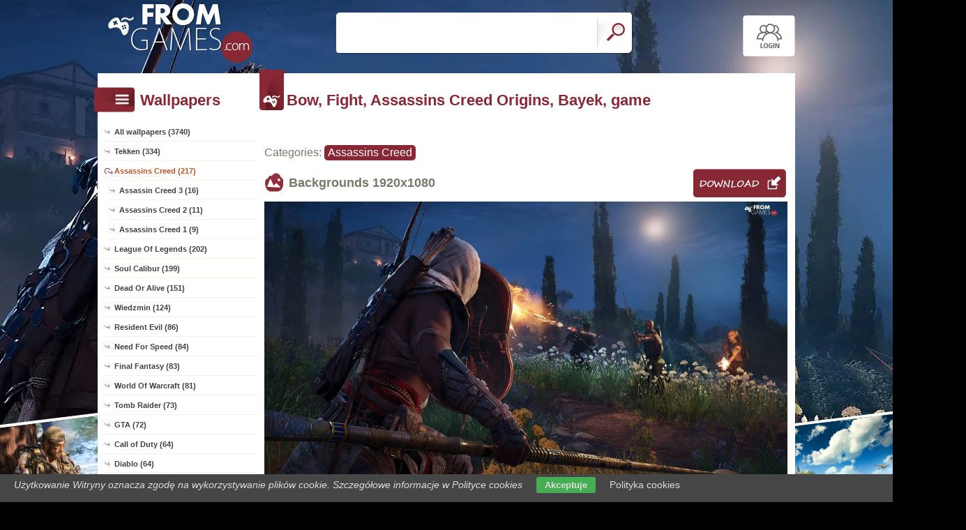

--- FILE ---
content_type: text/html; charset=UTF-8
request_url: https://www.from-games.com/game,creed-assassins-fight-game-origins-bayek-bow
body_size: 10480
content:
<!DOCTYPE html PUBLIC "-//W3C//DTD XHTML 1.0 Transitional//EN" "https://www.w3.org/TR/xhtml1/DTD/xhtml1-transitional.dtd"><html xmlns='https://www.w3.org/1999/xhtml'>
<head>
<meta http-equiv='Content-Type' content='text/html; charset=utf-8'>
<META HTTP-EQUIV='Content-Language' CONTENT='en'>
<TITLE>Bow, Fight, Assassins Creed Origins, Bayek, game - From games wallpapers: 1920x1080</TITLE>
<META name='title' content='Bow, Fight, Assassins Creed Origins, Bayek, game - From games wallpapers: 1920x1080'>
<META name='keywords' content='From games, [title], Pictures, Photos, Wallpapers'>
<META name='description' content='[title] - On the site you will find the best from games, Pictures, Photos, Wallpapers'>
<META name='robots' content='index,follow,all'/>
<meta name='revisit-after' content='10' />
<meta name='viewport' content='width=device-width, initial-scale=1.0'>
<link rel='shortcut icon' href='favicon.ico'>
<meta property="og:title" content="Bow, Fight, Assassins Creed Origins, Bayek, game" />
<meta property="og:description" content="Bow, Fight, Assassins Creed Origins, Bayek, game" />
<meta property="og:image" content="https://www.from-games.com/game/creed-assassins-fight-game-origins-bayek-bow.jpg" />
<meta name="twitter:image" content="https://www.from-games.com/game/creed-assassins-fight-game-origins-bayek-bow.jpg">
<link rel="alternate" type="application/rss+xml" title="RSS : Najnowsze Tapety" href="https://www.from-games.com/rss.php?co=latest-from-games" />
<link rel="alternate" type="application/rss+xml" title="RSS : Wszystkie Najlepsze" href="https://www.from-games.com/rss.php?co=the-best-from-games">
<link rel="alternate" type="application/rss+xml" title="RSS: Assassins Creed" href="https://www.from-games.com/rss.php?co=assassins_creed">


<script src='https://ajax.googleapis.com/ajax/libs/jquery/3.6.0/jquery.min.js'></script>
<script src='https://code.jquery.com/ui/1.13.1/jquery-ui.min.js'></script>
<script src='https://cdnjs.cloudflare.com/ajax/libs/jqueryui-touch-punch/0.2.3/jquery.ui.touch-punch.min.js'></script>
<link rel='stylesheet' href='https://cdnjs.cloudflare.com/ajax/libs/jqueryui/1.12.1/jquery-ui.min.css'>


<link rel='stylesheet' type='text/css' media='all' href='style.css?11'>
<script type='text/javascript' src='js.js?11'></script>


<style>#body_obrazek{background-image:url('https://www.from-games.com/game/creed-assassins-fight-game-origins-bayek-bow.jpg')!important;}</style>
<style>    #puzzle-container {
        width: 90%;
        margin: 20px auto;
        border: 1px solid #dcd9d9;
        background: #fff;
        overflow: hidden;
        position: relative; 
    }
    .puzzle-piece {
        position: absolute;
        cursor: pointer;
        z-index: 100; 
    }

</style>
<script language='javascript' type='text/javascript'>
var startTime;
function pokaz_puzzle(rows, cols) {
    startTime = new Date(); // Ustawienie startTime na bieżącą datę i czas
    var imagePath = 'game/creed-assassins-fight-game-origins-bayek-bow.jpg';
    var img = new Image();

    img.onload = function() {
        var imageWidth = this.width;
        var imageHeight = this.height;
        var containerWidth = $('#puzzle-container').width() * 0.98; // 2% mniejszy niż kontener
        var containerHeight = containerWidth * (imageHeight / imageWidth);
        $('#puzzle-container').height(containerHeight);
        $('#puzzle-container').empty(); // Clear the container before appending new pieces

        var pieceWidth = containerWidth / cols;
        var pieceHeight = containerHeight / rows;

        for (let y = 0; y < rows; y++) {
            for (let x = 0; x < cols; x++) {
                var bgPosX = -x * pieceWidth;
                var bgPosY = -y * pieceHeight;
                
                $('<div></div>', {
                    'class': 'puzzle-piece',
                    'data-correct-x': x,
                    'data-correct-y': y,
                    css: {
                        width: pieceWidth + 'px',
                        height: pieceHeight + 'px',
                        background: `url(${imagePath}) ${bgPosX}px ${bgPosY}px / ${containerWidth}px ${containerHeight}px no-repeat`,
                        left: Math.floor(Math.random() * ($('#puzzle-container').width() - pieceWidth)),
                        top: Math.floor(Math.random() * ($('#puzzle-container').height() - pieceHeight))
                    }
                }).appendTo('#puzzle-container').draggable({
                    snap: '#puzzle-container',
                    snapMode: 'inner',
                    snapTolerance: 20,
                    containment: 'parent',
                    start: function(event, ui) {
                        $(this).css('z-index', 1000);
                    },
                    stop: function(event, ui) {
                        checkPlacement($(this), pieceWidth, pieceHeight);
                    }
                });
            }
        }
    };

    img.src = imagePath;
}

function checkPlacement(piece, pieceWidth, pieceHeight) {
    var correctX = piece.data('correct-x') * pieceWidth;
    var correctY = piece.data('correct-y') * pieceHeight;

    if (Math.abs(piece.position().left - correctX) <= 20 && Math.abs(piece.position().top - correctY) <= 20) {
        piece.animate({
            left: correctX,
            top: correctY
        }, 200, function() {
            piece.draggable('disable');
            $(this).css('z-index', 10); // Lower z-index after placement
            checkCompletion();
        });
    }
}

function checkCompletion() {

    var isComplete = true;
    $('.puzzle-piece').each(function() {
        if (!$(this).draggable('option', 'disabled')) {
            isComplete = false;
            return false;
        }
    });
    if (isComplete) {
        var endTime = new Date();
        alert('KONIEC! Twój czas: ' + (endTime - startTime) / 1000 + ' sekund.');
    }
}

$(document).ready(function() {
    pokaz_puzzle(7, 4); // Initialize puzzle with 2 rows and 4 cols
});

    
function puzzle(p1, p2) {
    // Tworzenie formularza
    var form = document.createElement('form');
    form.method = 'POST';
    form.action = window.location.href; // bieżący URL

    // Dodawanie parametru p1
    var input1 = document.createElement('input');
    input1.type = 'hidden';
    input1.name = 'p1';
    input1.value = p1;
    form.appendChild(input1);

    // Dodawanie parametru p2
    var input2 = document.createElement('input');
    input2.type = 'hidden';
    input2.name = 'p2';
    input2.value = p2;
    form.appendChild(input2);

    // Dodanie formularza do dokumentu i wysłanie
    document.body.appendChild(form);
    form.submit();
}
setTimeout(function(){ sprawdz_czy_adblock(); }, 1000);

function sprawdz_czy_adblock()
{
  
  if( $('#aswift_0_expand').height()>0 || $('#aswift_1_expand').height()>0 || $('#aswift_2_expand').height()>0   ) 
  { adblock = 'nie'; }else{ adblock = 'tak'; }

    if (adblock=='tak1') 
      {
        setCookie('c_adblock', 'tak', 7);
        $('#example1').attr('href', 'javascript:adblock();');
        $('adblock_img21474754').css('display', 'table-cell');
      }
      else
      {
           setCookie('c_adblock', 'nie', 7);
           $('adblock_img21474754').css('display', 'none');
      } 

}

function pobierz(adres)
{
  sprawdz_czy_adblock();
  cookieValue = showCookie('c_adblock');
    if (cookieValue=='tak1') 
    {
      $('adblock_img21474754').addClass('adzaz');
      alert('An ad blocking program (AdBlock) has failed to download the file.\nTurn off the program and refresh the page.\nThank you.');
    }
    else
    {
      location.href = 'download.php?id='+adres;
    }
}

function showCookie(name) {
    if (document.cookie!="") {
        var cookies=document.cookie.split("; ");
        for (var i=0; i<cookies.length; i++) {
            var cookieName=cookies[i].split("=")[0];
            var cookieVal=cookies[i].split("=")[1];
            if (cookieName===name) {
                return decodeURI(cookieVal)
            }
        }
    }
}

function setCookie(name, val, days) {
    if (days) {
        var data = new Date();
        data.setTime(data.getTime() + (days * 24*60*60*1000));
        var expires = "; expires="+data.toGMTString();
    } else {
        var expires = "";
    }
    document.cookie = name + "=" + val + expires + "; path=/";
}
</script>
<script async src="https://pagead2.googlesyndication.com/pagead/js/adsbygoogle.js?client=ca-pub-5622552586235678"
     crossorigin="anonymous"></script>
</head>
<body>


<div id='body_obrazek'><div id='body_nakladka'></div></div>
<div id='div_info_cookies'></div>
<script type='text/javascript' src='funkcje/info_coocies.php?adres_info=menu_polityka_cookies&domena=from-games.com'></script>

<div id='body2'>
<div id='top'>
<a href='login' id='div_login'></a>
 <div id='table_top'>
  <div id='table_logo'><a id='logo' href='https://www.from-games.com' ></a></div>
  <div id='table_wyszukiwarka'>
    <form name='wyszukiwarka' id='wyszukiwarka' method='GET' action='search'>
    <div class='ui-widget'><input type='text' name='szukaj' id='wyszukiwarka_szukaj' autocomplete='off' value='' onFocus='tekstWyczysc(this)' onBlur='tekstPowrot(this)'/>
    <a id='wyslij' href='javascript:document.wyszukiwarka.submit();'></a></div>
  </form>
  </div>
</div>
</div>

<div id='div_rozsun' style='position:relative;'>


<a id='pop_next_lewa' href='game,black-soldier-form-ops-iii-duty-call-of-rojas'><img src='games/black-soldier-form-ops-iii-duty-call-of-rojas.jpg'><b></b></a>
<a id='pop_next_prawa' href='game,heroes-flag-verdict-5-far-cry-prisoner'><img src='games/heroes-flag-verdict-5-far-cry-prisoner.jpg'><b></b></a>


<div id='srodek'>
<div id='rozsun_hiden_srodek'></div>
<div id='zaslona_kategorie' onclick='javascript:rozwin_kategorie();' style='display:none; position:absolute; top:0px; left:0px; width:100%; height:100%;  background-color:#ffffff; z-index:10;'></div>

        <div id='ramka_lewa'>
            <div id='ico_kategorie' onclick='javascript:rozwin_kategorie();'></div>
            <h1 id='tutul_kategorie'>Wallpapers</h1>
          <div class='menu'><spam class='menu_linki'>
<a class='poz_0' href='https://www.from-games.com' target='_top' title='From games wallpapers full hd'>All wallpapers (3740)</a>
<a class='poz_0' href='tekken' title='Tekken From games wallpapers'>Tekken (334)</a><a class='poz_0 zaz' href='assassins_creed' title='Assassins Creed From games wallpapers'>Assassins Creed (217)</a><a class='poz_1' href='assassin_creed_3' title='Assassin Creed 3 From games wallpapers'>Assassin Creed 3 (16)</a><a class='poz_1' href='assassins_creed_2' title='Assassins Creed 2 From games wallpapers'>Assassins Creed 2 (11)</a><a class='poz_1' href='assassins_creed_1' title='Assassins Creed 1 From games wallpapers'>Assassins Creed 1 (9)</a><a class='poz_0' href='league_of_legends' title='League Of Legends From games wallpapers'>League Of Legends (202)</a><a class='poz_0' href='soul_calibur' title='Soul Calibur From games wallpapers'>Soul Calibur (199)</a><a class='poz_0' href='dead_or_alive' title='Dead Or Alive From games wallpapers'>Dead Or Alive (151)</a><a class='poz_0' href='wiedzmin' title='Wiedzmin - The Witcher From games wallpapers'>Wiedzmin (124)</a><a class='poz_0' href='resident_evil' title='Resident Evil From games wallpapers'>Resident Evil (86)</a><a class='poz_0' href='need_for_speed' title='Need For Speed From games wallpapers'>Need For Speed (84)</a><a class='poz_0' href='final_fantasy' title='Final Fantasy From games wallpapers'>Final Fantasy (83)</a><a class='poz_0' href='world_of_warcraft' title='World Of Warcraft From games wallpapers'>World Of Warcraft (81)</a><a class='poz_0' href='tomb_raider' title='Tomb Raider From games wallpapers'>Tomb Raider (73)</a><a class='poz_0' href='gta' title='GTA From games wallpapers'>GTA (72)</a><a class='poz_0' href='call_of_duty' title='Call of Duty From games wallpapers'>Call of Duty (64)</a><a class='poz_0' href='game_diablo' title='Diablo From games wallpapers'>Diablo (64)</a><a class='poz_0' href='forza_motorsport' title='Forza Motorsport From games wallpapers'>Forza Motorsport (55)</a><a class='poz_0' href='devil_may_cry' title='Devil May Cry From games wallpapers'>Devil May Cry (47)</a><a class='poz_0' href='just_cause' title='Just Cause From games wallpapers'>Just Cause (45)</a><a class='poz_0' href='watch_dogs' title='Watch Dogs From games wallpapers'>Watch Dogs (41)</a><a class='poz_0' href='fifa' title='Fifa From games wallpapers'>Fifa (40)</a><a class='poz_0' href='game_star_wars' title='Game Star Wars From games wallpapers'>Star Wars (37)</a><a class='poz_0' href='the_war_of_genesis_3' title='The War Of Genesis 3 From games wallpapers'>The War Of Genesis 3 (36)</a><a class='poz_0' href='injustice_gods_among_us' title='Injustice Gods Among Us From games wallpapers'>Injustice Gods Among Us (35)</a><a class='poz_0' href='bioshock' title='Bioshock From games wallpapers'>Bioshock (34)</a><a class='poz_0' href='stalker' title='Stalker From games wallpapers'>Stalker (34)</a><a class='poz_0' href='prince_of_persia' title='Prince Of Persia From games wallpapers'>Prince Of Persia (31)</a><a class='poz_0' href='counter_strike' title='Counter Strike From games wallpapers'>Counter Strike (30)</a><a class='poz_0' href='magna_carta' title='Magna Carta From games wallpapers'>Magna Carta (30)</a><a class='poz_0' href='far_cry' title='Far Cry From games wallpapers'>Far Cry (29)</a><a class='poz_0' href='unreal_tournament' title='Unreal Tournament From games wallpapers'>Unreal Tournament (29)</a><a class='poz_0' href='world_of_tanks' title='World Of Tanks From games wallpapers'>World Of Tanks (29)</a><a class='poz_0' href='minecraft' title='Minecraft From games wallpapers'>Minecraft (28)</a><a class='poz_0' href='the_sims' title='The Sims From games wallpapers'>The Sims (28)</a><a class='poz_0' href='crysis' title='Crysis From games wallpapers'>Crysis (27)</a><a class='poz_0' href='batman_from_games' title='Batman From games wallpapers'>Batman (26)</a><a class='poz_0' href='battlefield_4' title='Battlefield 4 From games wallpapers'>Battlefield 4 (26)</a><a class='poz_0' href='dragon_age' title='Dragon Age From games wallpapers'>Dragon Age (25)</a><a class='poz_0' href='kingdom_hearts' title='Kingdom Hearts From games wallpapers'>Kingdom Hearts (25)</a><a class='poz_0' href='guildwars' title='Guildwars From games wallpapers'>Guildwars (23)</a><a class='poz_0' href='legacy_of_kain_soul_reaver' title='Legacy Of Kain Soul Reaver From games wallpapers'>Legacy Of Kain Soul Reaver (23)</a><a class='poz_0' href='mario_bros' title='Mario Bros From games wallpapers'>Mario Bros (23)</a><a class='poz_0' href='ragnarok' title='Ragnarok From games wallpapers'>Ragnarok (23)</a><a class='poz_0' href='farmerama' title='Farmerama From games wallpapers'>Farmerama (22)</a><a class='poz_0' href='silent_hill' title='Silent Hill From games wallpapers'>Silent Hill (21)</a><a class='poz_0' href='starcraft_2' title='Starcraft 2 From games wallpapers'>Starcraft 2 (21)</a><a class='poz_0' href='god_of_war_3' title='God Of War 3 From games wallpapers'>God Of War 3 (20)</a><a class='poz_0' href='mass_effect' title='Mass Effect From games wallpapers'>Mass Effect (20)</a><a class='poz_0' href='battlefield_3' title='Battlefield 3 From games wallpapers'>Battlefield 3 (19)</a><a class='poz_0' href='cyberpunk_2077' title='Cyberpunk 2077 From games wallpapers'>Cyberpunk 2077 (19)</a><a class='poz_0' href='game_halo' title='Halo From games wallpapers'>Halo (19)</a><a class='poz_0' href='thief' title='Thief From games wallpapers'>Thief (19)</a><a class='poz_0' href='dishonored' title='Dishonored From games wallpapers'>Dishonored (18)</a><a class='poz_0' href='eragon' title='Eragon From games wallpapers'>Eragon (18)</a><a class='poz_0' href='mirror_s_edge' title='Mirrors Edge From games wallpapers'>Mirrors Edge (18)</a><a class='poz_0' href='the_crew' title='The Crew From games wallpapers'>The Crew (18)</a><a class='poz_0' href='ys_vi_the_ark_of_napishtim' title='Ys Vi The Ark Of Napishtim From games wallpapers'>Ys Vi The Ark Of Napishtim (17)</a><a class='poz_0' href='battlefield' title='Battlefield From games wallpapers'>Battlefield (16)</a><a class='poz_0' href='god_of_war_2' title='God Of War 2 From games wallpapers'>God Of War 2 (16)</a><a class='poz_0' href='lineage_2' title='Lineage 2 From games wallpapers'>Lineage 2 (16)</a><a class='poz_0' href='ninja_gaiden' title='Ninja Gaiden From games wallpapers'>Ninja Gaiden (16)</a><a class='poz_0' href='remember_me' title='Remember Me From games wallpapers'>Remember Me (16)</a><a class='poz_0' href='empire_earth_2' title='Empire Earth 2 From games wallpapers'>Empire Earth 2 (15)</a><a class='poz_0' href='gothic' title='Gothic From games wallpapers'>Gothic (15)</a><a class='poz_0' href='half_life_2' title='Half Life 2 From games wallpapers'>Half Life 2 (14)</a><a class='poz_0' href='missfashion' title='MissFashion From games wallpapers'>MissFashion (14)</a><a class='poz_0' href='the_last_of_us' title='The Last Of Us From games wallpapers'>The Last Of Us (14)</a><a class='poz_0' href='heavy_rain' title='Heavy Rain From games wallpapers'>Heavy Rain (13)</a><a class='poz_0' href='dantes_inferno' title='Dantes Inferno From games wallpapers'>Dantes Inferno (12)</a><a class='poz_0' href='saint_row_the_third' title='Saint Row The Third From games wallpapers'>Saint Row The Third (12)</a><a class='poz_0' href='vagrant_story' title='Vagrant Story From games wallpapers'>Vagrant Story (12)</a><a class='poz_0' href='army_of_two' title='Army of Two From games wallpapers'>Army of Two (11)</a><a class='poz_0' href='gears_of_war' title='Gears of War From games wallpapers'>Gears of War (11)</a><a class='poz_0' href='killer_instinct' title='Killer Instinct From games wallpapers'>Killer Instinct (11)</a><a class='poz_0' href='killzone_2' title='Killzone 2 From games wallpapers'>Killzone 2 (11)</a><a class='poz_0' href='medal_of_honor' title='Medal Of Honor From games wallpapers'>Medal Of Honor (11)</a><a class='poz_0' href='ratchet_and_clank' title='Ratchet & Clank From games wallpapers'>Ratchet & Clank (11)</a><a class='poz_0' href='skyrim' title='Skyrim From games wallpapers'>Skyrim (11)</a><a class='poz_0' href='aion_the_tower_of_eternity' title='Aion: The Tower Of Eternity From games wallpapers'>Aion: The Tower Of Eternity (10)</a><a class='poz_0' href='crysis_3' title='Crysis 3 From games wallpapers'>Crysis 3 (10)</a><a class='poz_0' href='deux_ex' title='Deux Ex From games wallpapers'>Deux Ex (10)</a><a class='poz_0' href='metal_gear_rising_revengeance' title='Metal Gear Rising Revengeance From games wallpapers'>Metal Gear Rising Revengeance (10)</a><a class='poz_0' href='heroes_4' title='Heroes 4 From games wallpapers'>Heroes 4 (9)</a><a class='poz_0' href='littlebigplanet' title='LittleBigPlanet From games wallpapers'>LittleBigPlanet (9)</a><a class='poz_0' href='quake' title='Quake From games wallpapers'>Quake (9)</a><a class='poz_0' href='red_dead_redemption' title='Red Dead Redemption From games wallpapers'>Red Dead Redemption (9)</a><a class='poz_0' href='touhou_project' title='Touhou Project From games wallpapers'>Touhou Project (9)</a><a class='poz_0' href='command_and_conquer_generals' title='Command and Conquer Generals From games wallpapers'>Command and Conquer Generals (8)</a><a class='poz_0' href='fallout' title='Fallout From games wallpapers'>Fallout (8)</a><a class='poz_0' href='games_heroes' title='Heroes From games wallpapers'>Heroes (8)</a><a class='poz_0' href='mafia' title='Mafia From games wallpapers'>Mafia (8)</a><a class='poz_0' href='pro_evolution_soccer' title='Pro Evolution Soccer From games wallpapers'>Pro Evolution Soccer (8)</a><a class='poz_0' href='shining_tears' title='Shining Tears From games wallpapers'>Shining Tears (8)</a><a class='poz_0' href='the_saboteur' title='The Saboteur From games wallpapers'>The Saboteur (8)</a><a class='poz_0' href='flat_out' title='Flat Out From games wallpapers'>Flat Out (7)</a><a class='poz_0' href='littlest_pet_shop' title='Littlest Pet Shop From games wallpapers'>Littlest Pet Shop (7)</a><a class='poz_0' href='mabinogi' title='Mabinogi From games wallpapers'>Mabinogi (7)</a><a class='poz_0' href='operation_flashpoint_2' title='Operation Flashpoint 2 From games wallpapers'>Operation Flashpoint 2 (7)</a><a class='poz_0' href='spiderman_2' title='Spiderman 2 From games wallpapers'>Spiderman 2 (7)</a><a class='poz_0' href='titanfall' title='Titanfall From games wallpapers'>Titanfall (7)</a><a class='poz_0' href='world_of_goo' title='World of Goo From games wallpapers'>World of Goo (7)</a><a class='poz_0' href='angry_birds' title='Angry Birds From games wallpapers'>Angry Birds (6)</a><a class='poz_0' href='beyond_two_souls' title='Beyond Two Souls From games wallpapers'>Beyond Two Souls (6)</a><a class='poz_0' href='brothers_in_arms' title='Brothers In Arms From games wallpapers'>Brothers In Arms (6)</a><a class='poz_0' href='dying_light' title='Dying Light From games wallpapers'>Dying Light (6)</a><a class='poz_0' href='legacy_of_kain_soul_reaver_2' title='Legacy Of Kain Soul Reaver 2 From games wallpapers'>Legacy Of Kain Soul Reaver 2 (6)</a><a class='poz_0' href='priston_tale' title='Priston Tale From games wallpapers'>Priston Tale (6)</a><a class='poz_0' href='rayman_raving_rabbids' title='Rayman Raving Rabbids From games wallpapers'>Rayman Raving Rabbids (6)</a><a class='poz_0' href='saints_row' title='Saints Row From games wallpapers'>Saints Row (6)</a><a class='poz_0' href='sonic_heroes' title='Sonic Heroes From games wallpapers'>Sonic Heroes (6)</a><a class='poz_0' href='splinter_cell' title='Splinter Cell From games wallpapers'>Splinter Cell (6)</a><a class='poz_0' href='worms' title='Worms From games wallpapers'>Worms (6)</a><a class='poz_0' href='aliens_vs_predator' title='Aliens vs Predator From games wallpapers'>Aliens vs Predator (5)</a><a class='poz_0' href='battlefield_2' title='Battlefield 2 From games wallpapers'>Battlefield 2 (5)</a><a class='poz_0' href='black_and_white' title='Black And White From games wallpapers'>Black And White (5)</a><a class='poz_0' href='colin_mcrae_dirt_2' title='Colin McRae: DiRT 2 From games wallpapers'>Colin McRae: DiRT 2 (5)</a><a class='poz_0' href='dead_island' title='Dead Island From games wallpapers'>Dead Island (5)</a><a class='poz_0' href='depths_of_fantasia' title='Depths Of Fantasia From games wallpapers'>Depths Of Fantasia (5)</a><a class='poz_0' href='god_of_war_ascension' title='God Of War Ascension From games wallpapers'>God Of War Ascension (5)</a><a class='poz_0' href='grepolis' title='Grepolis From games wallpapers'>Grepolis (5)</a><a class='poz_0' href='homefront' title='Homefront From games wallpapers'>Homefront (5)</a><a class='poz_0' href='motogp3' title='Motogp3 From games wallpapers'>Motogp3 (5)</a><a class='poz_0' href='the_elder_scrolls_3_morrowind' title='The Elder Scrolls III: Morrowind From games wallpapers'>The Elder Scrolls III: Morrowind (5)</a><a class='poz_0' href='the_punisher' title='The Punisher From games wallpapers'>The Punisher (5)</a><a class='poz_0' href='ace_combat' title='Ace Combat From games wallpapers'>Ace Combat (4)</a><a class='poz_0' href='battlefield_bad_company_2' title='Battlefield Bad Company 2 From games wallpapers'>Battlefield Bad Company 2 (4)</a><a class='poz_0' href='call_of_juarez' title='Call Of Juarez From games wallpapers'>Call Of Juarez (4)</a><a class='poz_0' href='darksiders' title='Darksiders From games wallpapers'>Darksiders (4)</a><a class='poz_0' href='death_by_degrees' title='Death By Degrees From games wallpapers'>Death By Degrees (4)</a><a class='poz_0' href='dragonshard' title='Dragonshard From games wallpapers'>Dragonshard (4)</a><a class='poz_0' href='dungeon_siege' title='Dungeon Siege From games wallpapers'>Dungeon Siege (4)</a><a class='poz_0' href='eyepet' title='Eyepet From games wallpapers'>Eyepet (4)</a><a class='poz_0' href='fear' title='F.E.A.R From games wallpapers'>F.E.A.R (4)</a><a class='poz_0' href='fable' title='Fable From games wallpapers'>Fable (4)</a><a class='poz_0' href='jak_and_daxter' title='Jak and Daxter From games wallpapers'>Jak and Daxter (4)</a><a class='poz_0' href='justice_league_heroes' title='Justice League Heroes From games wallpapers'>Justice League Heroes (4)</a><a class='poz_0' href='legacy_of_kain_bo_2' title='Legacy Of Kain Bo 2 From games wallpapers'>Legacy Of Kain Bo 2 (4)</a><a class='poz_0' href='legend_of_zelda' title='Legend Of Zelda From games wallpapers'>Legend Of Zelda (4)</a><a class='poz_0' href='lotr_botm2' title='Lord of the Rings Botm 2 From games wallpapers'>Lotr Botm2 (4)</a><a class='poz_0' href='nwn_hordes' title='Nwn Hordes From games wallpapers'>Nwn Hordes (4)</a><a class='poz_0' href='rayman_3_hoodlum_havoc' title='Rayman 3: Hoodlum Havoc From games wallpapers'>Rayman 3 Hoodlum Havoc (4)</a><a class='poz_0' href='richard_burns_rally' title='Richard Burns Rally From games wallpapers'>Richard Burns Rally (4)</a><a class='poz_0' href='shadow_of_mordor' title='Shadow Of Mordor From games wallpapers'>Shadow Of Mordor (4)</a><a class='poz_0' href='team_fortress_2' title='Team Fortress 2 From games wallpapers'>Team Fortress 2 (4)</a><a class='poz_0' href='uncharted_3' title='Uncharted 3 From games wallpapers'>Uncharted 3 (4)</a><a class='poz_0' href='axis_and_allies' title='Axis And Allies From games wallpapers'>Axis And Allies (3)</a><a class='poz_0' href='battle_realms' title='Battle Realms From games wallpapers'>Battle Realms (3)</a><a class='poz_0' href='commandos_strike_force' title='Commandos Strike Force From games wallpapers'>Commandos Strike Force (3)</a><a class='poz_0' href='day_of_defeat' title='Day of Defeat From games wallpapers'>Day of Defeat (3)</a><a class='poz_0' href='doom3' title='Doom 3 From games wallpapers'>Doom 3 (3)</a><a class='poz_0' href='guilty_gear' title='Guilty Gear From games wallpapers'>Guilty Gear (3)</a><a class='poz_0' href='mafia_2' title='Mafia II From games wallpapers'>Mafia II (3)</a><a class='poz_0' href='silent_storm_sentinels' title='Silent Storm Sentinels From games wallpapers'>Silent Storm Sentinels (3)</a><a class='poz_0' href='sleeping_dogs' title='Sleeping Dogs From games wallpapers'>Sleeping Dogs (3)</a><a class='poz_0' href='suffering_2' title='Suffering 2 From games wallpapers'>Suffering 2 (3)</a><a class='poz_0' href='the_division' title='The Division From games wallpapers'>The Division (3)</a><a class='poz_0' href='tony_hawks' title='Tony Hawks From games wallpapers'>Tony Hawks (3)</a><a class='poz_0' href='valkyrie_profile' title='Valkyrie Profile From games wallpapers'>Valkyrie Profile (3)</a><a class='poz_0' href='alone_in_the_dark' title='Alone In The Dark From games wallpapers'>Alone In The Dark (2)</a><a class='poz_0' href='black_mirror_3' title='Black Mirror 3 From games wallpapers'>Black Mirror 3 (2)</a><a class='poz_0' href='blade_and_soul' title='Blade And Soul From games wallpapers'>Blade And Soul (2)</a><a class='poz_0' href='bloodrayne_2' title='Bloodrayne 2 From games wallpapers'>Bloodrayne 2 (2)</a><a class='poz_0' href='chaos_legion' title='Chaos Legion From games wallpapers'>Chaos Legion (2)</a><a class='poz_0' href='cmr_2005' title='Cmr 2005 From games wallpapers'>Cmr 2005 (2)</a><a class='poz_0' href='codename_outbreak' title='Codename Outbreak From games wallpapers'>Codename Outbreak (2)</a><a class='poz_0' href='darksiders_2' title='Darksiders 2 From games wallpapers'>Darksiders 2 (2)</a><a class='poz_0' href='dynasty_warriors_4' title='Dynasty Warriors 4 From games wallpapers'>Dynasty Warriors 4 (2)</a><a class='poz_0' href='godfather' title='Godfather From games wallpapers'>Godfather (2)</a><a class='poz_0' href='lego_batman' title='Lego Batman From games wallpapers'>Lego: Batman (2)</a><a class='poz_0' href='onimusha' title='Onimusha From games wallpapers'>Onimusha (2)</a><a class='poz_0' href='pac_man' title='Pac-man From games wallpapers'>Pac-man (2)</a><a class='poz_0' href='silent_hill_2' title='Silent Hill 2 From games wallpapers'>Silent Hill 2 (2)</a><a class='poz_0' href='spellforce' title='Spellforce From games wallpapers'>Spellforce (2)</a><a class='poz_0' href='spyro_the_dragon' title='Spyro The Dragon From games wallpapers'>Spyro The Dragon (2)</a><a class='poz_0' href='two_worlds' title='Two Worlds From games wallpapers'>Two Worlds (2)</a><a class='poz_0' href='virtua_fighter_5' title='Virtua Fighter 5 From games wallpapers'>Virtua Fighter 5 (2)</a><a class='poz_0' href='fifty_cent_bulletproof' title='50 Cent: Bulletproof From games wallpapers'>50 Cent: Bulletproof (1)</a><a class='poz_0' href='air_conflicts' title='Air Conflicts From games wallpapers'>Air Conflicts (1)</a><a class='poz_0' href='airmech' title='AirMech From games wallpapers'>AirMech (1)</a><a class='poz_0' href='beyond_divinity' title='Beyond Divinity From games wallpapers'>Beyond Divinity (1)</a><a class='poz_0' href='cabelas_dangerous_hunts' title='Cabelas Dangerous Hunts From games wallpapers'>Cabelas Dangerous Hunts (1)</a><a class='poz_0' href='company_of_heroes_2' title='Company of Heroes 2 From games wallpapers'>Company of Heroes 2 (1)</a><a class='poz_0' href='crazy_tao' title='Crazy Tao From games wallpapers'>Crazy Tao (1)</a><a class='poz_0' href='donkey_kong' title='Donkey Kong From games wallpapers'>Donkey Kong (1)</a><a class='poz_0' href='dora' title='Dora From games wallpapers'>Dora (1)</a><a class='poz_0' href='driver' title='Driver From games wallpapers'>Driver (1)</a><a class='poz_0' href='eve_online' title='EVE Online From games wallpapers'>EVE Online (1)</a><a class='poz_0' href='firestarter' title='Firestarter From games wallpapers'>Firestarter (1)</a><a class='poz_0' href='hellgate_london' title='Hellgate: London From games wallpapers'>Hellgate: London (1)</a><a class='poz_0' href='killzone_shadow_fall' title='Killzone Shadow Fall From games wallpapers'>Killzone Shadow Fall (1)</a><a class='poz_0' href='king_kong' title='King Kong From games wallpapers'>King Kong (1)</a><a class='poz_0' href='kings_bounty' title='Kings Bounty From games wallpapers'>Kings Bounty (1)</a><a class='poz_0' href='narnia' title='Narnia From games wallpapers'>Narnia (1)</a><a class='poz_0' href='psi_ops' title='Psi Ops From games wallpapers'>Psi Ops (1)</a><a class='poz_0' href='rige_racer' title='Rige Racer From games wallpapers'>Rige Racer (1)</a><a class='poz_0' href='runes_of_magic' title='Runes Of Magic From games wallpapers'>Runes Of Magic (1)</a><a class='poz_0' href='shadow_of_the_colossus' title='Shadow Of The Colossus From games wallpapers'>Shadow Of The Colossus (1)</a><a class='poz_0' href='shrek_super_slam' title='Shrek Super Slam From games wallpapers'>Shrek Super Slam (1)</a><a class='poz_0' href='sniper_ghost_worrior' title='Sniper Ghost Worrior From games wallpapers'>Sniper Ghost Worrior (1)</a><a class='poz_0' href='street_racing_syndicate' title='Street Racing Syndicate From games wallpapers'>Street Racing Syndicate (1)</a><a class='poz_0' href='stubbs_the_zombie' title='Stubbs The Zombie From games wallpapers'>Stubbs The Zombie (1)</a><a class='poz_0' href='sudeki' title='Sudeki From games wallpapers'>Sudeki (1)</a><a class='poz_0' href='super_meat_boy' title='Super Meat Boy From games wallpapers'>Super Meat Boy (1)</a><a class='poz_0' href='the_legend_of_mir_3' title='The Legend Of Mir III From games wallpapers'>The Legend Of Mir III (1)</a><a class='poz_0' href='tr_legends' title='Tr Legends From games wallpapers'>Tr Legends (1)</a><a class='poz_0' href='turok' title='Turok From games wallpapers'>Turok (1)</a>
<a class='poz_0' href='the-best-from-games' target='_top' title='The best from games'>The best (3740)</a>
<a class='poz_0' href='latest-from-games' target='_top' title='Latest from games'>Latest (3740)</a>
<a class='poz_0' href='most-visited-from-games' target='_top' title='Most visited from games'>Most visited (3740)</a>
</spam></div>
        </div>
        <div id='ramka_prawa'>
        
        <div id='ramka_jeden_rekord'><div id='ico_tapety_2'></div><h1 id='tutul_tapety'>Bow, Fight, Assassins Creed Origins, Bayek, game</h1><div id='ramka_tekst'>
<div id='categories'>Categories: <span><a href='assassins_creed' target='_top' title='Assassins Creed'>Assassins Creed</a></span></div>


<h1 id='h1_wall'>Backgrounds <span>1920x1080</span>
<a id='pobierz' href="javascript:pobierz('2660')"' rel='nofollow'></a>
</h1>

<div id='content'><span style='display:block; position:relative;'><img id='img_normalne' alt='Bow, Fight, Assassins Creed Origins, Bayek, game' src='game/creed-assassins-fight-game-origins-bayek-bow.jpg'><b></b><adblock_img21474754></adblock_img21474754></span><a href='info-wallpapers?id=2660' rel='nofollow'><i>Published: ViolaLidia2</i></a></div>




<div style='display:table; width:100%'>
<div id='pokaz_glosowanie'><div id='glosowanie'><a class='g1' href="javascript:ajaxpage('okienko_ajax.php?url=glosowanie&id=2660&ocena=1', 'pokaz_glosowanie');"></a><a class='g4' href="javascript:ajaxpage('okienko_ajax.php?url=glosowanie&id=2660&ocena=4', 'pokaz_glosowanie');"></a><a class='g6' href="javascript:ajaxpage('okienko_ajax.php?url=glosowanie&id=2660&ocena=6', 'pokaz_glosowanie');"></a><a class='g8' href="javascript:ajaxpage('okienko_ajax.php?url=glosowanie&id=2660&ocena=8', 'pokaz_glosowanie');"></a><a class='g10' href="javascript:ajaxpage('okienko_ajax.php?url=glosowanie&id=2660&ocena=10', 'pokaz_glosowanie');"></a></div>
<span>Vote:<b>1</b>&nbsp; &nbsp;  Average:<b>3.00</b></span></div>
<div id='podziel'>
<a class='fb' onclick="okienko_fb(2660)"></a>
<a class='twitt' onclick="okienko_twitt(2660)"></a>
<a class='qrcode' onclick="okienko_qrcode(2660)"></a>
<a class='rozwin'></a>
</div>
</div>

<h1 id='h1_podobne'>Puzzle Games!</h1>
<div id='wyb_puzzle'><a onclick='javascript:puzzle(1,5)' >1x5</a><a onclick='javascript:puzzle(3,2)' >3x2</a><a onclick='javascript:puzzle(5,3)' >5x3</a><a onclick='javascript:puzzle(7,4)' class=wyb >7x4</a></div>
<div id='puzzle-container'></div>


<h1 id='h1_podobne'>Previous Next</h1>
<div id='pop_next'><span><a class='gleft' style='background: url(games/black-soldier-form-ops-iii-duty-call-of-rojas.jpg);' href='game,black-soldier-form-ops-iii-duty-call-of-rojas'><b>&lt;&lt;</b></a></span><span><a class='gright' style='background: url(games/heroes-flag-verdict-5-far-cry-prisoner.jpg);' href='game,heroes-flag-verdict-5-far-cry-prisoner'><b>&gt;&gt;</b></a></span></div>


<h1 id='h1_podobne'>Related wallpapers</h1>
    <div id='losowe_tapety'><a href='game,black-iv-cred-kenway-falg-edward-assasin' title='Assasin Cred IV:Black Falg, Edward Kenway From games wallpapers'><img src='games/black-iv-cred-kenway-falg-edward-assasin.jpg' alt='Assasin Cred IV:Black Falg, Edward Kenway'></a><a href='game,characters-fighting-alexios-odyssey-assassins' title='Kassandra, Alexios, fighting, Characters, Assassins Creed Odyssey From games wallpapers'><img src='games/characters-fighting-alexios-odyssey-assassins.jpg' alt='Kassandra, Alexios, fighting, Characters, Assassins Creed Odyssey'></a><a href='game,shield-game-bayek-assassins-bow-creed' title='Shield, Assassins Creed Origins, wall, Bayek, game, Bow, Hieroglyphics From games wallpapers'><img src='games/shield-game-bayek-assassins-bow-creed.jpg' alt='Shield, Assassins Creed Origins, wall, Bayek, game, Bow, Hieroglyphics'></a><a href='game,iv-creed-assassin-characters-blag-flag' title='multiplayer, Assassin Creed IV: Blag Flag, Characters From games wallpapers'><img src='games/iv-creed-assassin-characters-blag-flag.jpg' alt='multiplayer, Assassin Creed IV: Blag Flag, Characters'></a><a href='game,characters-series-creed-assassins-game' title='game, Characters, series, Assassins Creed From games wallpapers'><img src='games/characters-series-creed-assassins-game.jpg' alt='game, Characters, series, Assassins Creed'></a><a href='game,assassins-creed-9' title='Assassins Creed From games wallpapers'><img src='games/assassins-creed-9.jpg' alt='Assassins Creed'></a><a href='game,auditore-assassins-brotherhood-creed-ezio' title='Ezio Auditore, Assassins Creed, Brotherhood From games wallpapers'><img src='games/auditore-assassins-brotherhood-creed-ezio.jpg' alt='Ezio Auditore, Assassins Creed, Brotherhood'></a><a href='game,assassins-last-addition-frye-syndicate-maharaja' title='Jacob Frye, Duleep Singh, addition, Last Maharaja, Assassins Creed Syndicate - The Last Maharaja Missions Pack From games wallpapers'><img src='games/assassins-last-addition-frye-syndicate-maharaja.jpg' alt='Jacob Frye, Duleep Singh, addition, Last Maharaja, Assassins Creed Syndicate - The Last Maharaja Missions Pack'></a><a href='game,game-assassins-odyssey-creed-alexios' title='Alexios, game, Assassins Creed Odyssey From games wallpapers'><img src='games/game-assassins-odyssey-creed-alexios.jpg' alt='Alexios, game, Assassins Creed Odyssey'></a><a href='game,luminosity-flash-form-assassins-sun-ligh-dagger' title='ligh, form, flash, dagger, Assassins Creed, sun, luminosity From games wallpapers'><img src='games/luminosity-flash-form-assassins-sun-ligh-dagger.jpg' alt='ligh, form, flash, dagger, Assassins Creed, sun, luminosity'></a></div>
<div id='reklama_pod_tapeta'></div>
    <h1 id='h1_podziel'>Get the code for the Forum, Blog, Website</h1>
<div id='get_code'>
  <span><i>Average picture with a link</i><input type='text' value="<a title='Bow, Fight, Assassins Creed Origins, Bayek, game' href='https://www.from-games.com/game,creed-assassins-fight-game-origins-bayek-bow'><img border='0' src='https://www.from-games.com/games/creed-assassins-fight-game-origins-bayek-bow.jpg' alt='Bow, Fight, Assassins Creed Origins, Bayek, game' width='269' height='199'></a>" size='40'></span>
  <span><i>Large image with a link</i><input type='text' value="<a title='Bow, Fight, Assassins Creed Origins, Bayek, game' href='https://www.from-games.com/game,creed-assassins-fight-game-origins-bayek-bow'><img border='0' src='https://www.from-games.com/game/creed-assassins-fight-game-origins-bayek-bow.jpg' alt='Bow, Fight, Assassins Creed Origins, Bayek, game' width='1920' height='1080'></a>" size='40'></span>
  <span><i>Wallpapers with link BBCODE</i><input type='text' value="[url=https://www.from-games.com/game,creed-assassins-fight-game-origins-bayek-bow][img]https://www.from-games.com/games/creed-assassins-fight-game-origins-bayek-bow.jpg[/img][/url]" size='40'></span>
  <span><i>Link to Website</i><input type='text' value="<a title='Bow, Fight, Assassins Creed Origins, Bayek, game' href='https://www.from-games.com/game,creed-assassins-fight-game-origins-bayek-bow'>Bow, Fight, Assassins Creed Origins, Bayek, game</a>" size='40'></span>
  <span><i>Address for Website</i><input type='text' value="https://www.from-games.com/game,creed-assassins-fight-game-origins-bayek-bow" size='40'></span>
  <span><i>Link wallpapers</i><input type='text' value='https://www.from-games.com/game/creed-assassins-fight-game-origins-bayek-bow.jpg' size='40'></span>
</div><h1 id='h1_pobierz'>Get to Disk, Mobile, Tablet, Desktop</h1><div id='rozdzielczosci'><span><b>Typical (4:3):</b><a class='myBtn'  href='pokaz_obrazek.php?adres=creed-assassins-fight-game-origins-bayek-bow&rozdzielczosc=640x480' title='Download Bow, Fight, Assassins Creed Origins, Bayek, game -  640x480'>640x480</a><a class='myBtn'  href='pokaz_obrazek.php?adres=creed-assassins-fight-game-origins-bayek-bow&rozdzielczosc=720x576' title='Download Bow, Fight, Assassins Creed Origins, Bayek, game -  720x576'>720x576</a><a class='myBtn'  href='pokaz_obrazek.php?adres=creed-assassins-fight-game-origins-bayek-bow&rozdzielczosc=800x600' title='Download Bow, Fight, Assassins Creed Origins, Bayek, game -  800x600'>800x600</a><a class='myBtn'  href='pokaz_obrazek.php?adres=creed-assassins-fight-game-origins-bayek-bow&rozdzielczosc=1024x768' title='Download Bow, Fight, Assassins Creed Origins, Bayek, game -  1024x768'>1024x768</a><a class='myBtn'  href='pokaz_obrazek.php?adres=creed-assassins-fight-game-origins-bayek-bow&rozdzielczosc=1280x960' title='Download Bow, Fight, Assassins Creed Origins, Bayek, game -  1280x960'>1280x960</a><a class='myBtn'  href='pokaz_obrazek.php?adres=creed-assassins-fight-game-origins-bayek-bow&rozdzielczosc=1280x1024' title='Download Bow, Fight, Assassins Creed Origins, Bayek, game -  1280x1024'>1280x1024</a><a class='myBtn'  href='pokaz_obrazek.php?adres=creed-assassins-fight-game-origins-bayek-bow&rozdzielczosc=1400x1050' title='Download Bow, Fight, Assassins Creed Origins, Bayek, game -  1400x1050'>1400x1050</a><a class='myBtn'  href='pokaz_obrazek.php?adres=creed-assassins-fight-game-origins-bayek-bow&rozdzielczosc=1600x1200' title='Download Bow, Fight, Assassins Creed Origins, Bayek, game -  1600x1200'>1600x1200</a></span>
<span><b>Panoramic (16:9):</b><a  class='myBtn'   href='pokaz_obrazek.php?adres=creed-assassins-fight-game-origins-bayek-bow&rozdzielczosc=1280x720' title='Download Bow, Fight, Assassins Creed Origins, Bayek, game - 1280x720'>1280x720</a><a  class='myBtn'   href='pokaz_obrazek.php?adres=creed-assassins-fight-game-origins-bayek-bow&rozdzielczosc=1280x800' title='Download Bow, Fight, Assassins Creed Origins, Bayek, game - 1280x800'>1280x800</a><a  class='myBtn'   href='pokaz_obrazek.php?adres=creed-assassins-fight-game-origins-bayek-bow&rozdzielczosc=1440x900' title='Download Bow, Fight, Assassins Creed Origins, Bayek, game - 1440x900'>1440x900</a><a  class='myBtn'   href='pokaz_obrazek.php?adres=creed-assassins-fight-game-origins-bayek-bow&rozdzielczosc=1600x1024' title='Download Bow, Fight, Assassins Creed Origins, Bayek, game - 1600x1024'>1600x1024</a><a  class='myBtn'   href='pokaz_obrazek.php?adres=creed-assassins-fight-game-origins-bayek-bow&rozdzielczosc=1680x1050' title='Download Bow, Fight, Assassins Creed Origins, Bayek, game - 1680x1050'>1680x1050</a><a  class='myBtn'   href='pokaz_obrazek.php?adres=creed-assassins-fight-game-origins-bayek-bow&rozdzielczosc=1920x1080' title='Download Bow, Fight, Assassins Creed Origins, Bayek, game - 1920x1080'>1920x1080</a><a  class='myBtn'   href='pokaz_obrazek.php?adres=creed-assassins-fight-game-origins-bayek-bow&rozdzielczosc=1920x1200' title='Download Bow, Fight, Assassins Creed Origins, Bayek, game - 1920x1200'>1920x1200</a></span>
<span><b>Unusual:</b><a class='myBtn' href='pokaz_obrazek.php?adres=creed-assassins-fight-game-origins-bayek-bow&rozdzielczosc=854x480' title='Bow, Fight, Assassins Creed Origins, Bayek, game 854x480'>854x480</a></span>
<span><b>Avatars:</b><a class='myBtn'  href='pokaz_obrazek.php?adres=creed-assassins-fight-game-origins-bayek-bow&rozdzielczosc=352x416' title='Bow, Fight, Assassins Creed Origins, Bayek, game 352x416'>352x416</a><a class='myBtn'  href='pokaz_obrazek.php?adres=creed-assassins-fight-game-origins-bayek-bow&rozdzielczosc=320x240' title='Bow, Fight, Assassins Creed Origins, Bayek, game 320x240'>320x240</a><a class='myBtn'  href='pokaz_obrazek.php?adres=creed-assassins-fight-game-origins-bayek-bow&rozdzielczosc=240x320' title='Bow, Fight, Assassins Creed Origins, Bayek, game 240x320'>240x320</a><a class='myBtn'  href='pokaz_obrazek.php?adres=creed-assassins-fight-game-origins-bayek-bow&rozdzielczosc=176x220' title='Bow, Fight, Assassins Creed Origins, Bayek, game 176x220'>176x220</a><a class='myBtn'  href='pokaz_obrazek.php?adres=creed-assassins-fight-game-origins-bayek-bow&rozdzielczosc=160x100' title='Bow, Fight, Assassins Creed Origins, Bayek, game 160x100'>160x100</a><a class='myBtn'  href='pokaz_obrazek.php?adres=creed-assassins-fight-game-origins-bayek-bow&rozdzielczosc=128x160' title='Bow, Fight, Assassins Creed Origins, Bayek, game 128x160'>128x160</a><a class='myBtn'  href='pokaz_obrazek.php?adres=creed-assassins-fight-game-origins-bayek-bow&rozdzielczosc=128x128' title='Bow, Fight, Assassins Creed Origins, Bayek, game 128x128'>128x128</a><a class='myBtn'  href='pokaz_obrazek.php?adres=creed-assassins-fight-game-origins-bayek-bow&rozdzielczosc=120x90' title='Bow, Fight, Assassins Creed Origins, Bayek, game 120x90'>120x90</a><a class='myBtn'  href='pokaz_obrazek.php?adres=creed-assassins-fight-game-origins-bayek-bow&rozdzielczosc=100x100' title='Bow, Fight, Assassins Creed Origins, Bayek, game 100x100'>100x100</a><a class='myBtn'  href='pokaz_obrazek.php?adres=creed-assassins-fight-game-origins-bayek-bow&rozdzielczosc=60x60' title='Bow, Fight, Assassins Creed Origins, Bayek, game 60x60'>60x60</a></span></div></div></div></div>
    </div>

    <div id='stupka'>
    <a id='logo' href='https://www.from-games.com' ></a>
   <div id='podziel'>
    <a id='ico_fb' href='https://facebook.com/1498953566985249'></a>
    <a id='ico_twit' href='https://www.from-games.com' ></a>
    <a id='ico_android' href='https://www.from-games.com' ></a>
    <a id='ico_rss' href='rss.php?co=the-best-from-games' target='_blank' ></a>
    <a id='ico_do_gory'></a>
   </div>
    <div id='rozdzielczosc'>Your screen resolution: <b><script>document.write(screen.width+"x"+screen.height);</script></b></div>
      <div id='copyright'>Copyright 2014 by <a href='https://www.from-games.com' title=''>www.from-games.com</a> All rights reserved (czas:0.0057)
      <a ref='nofollow' href='info-cookies'>Cookie</a> / 
      <a ref='nofollow' href='kontakt'>Contact</a> /
      <a ref='nofollow' href='info-addwallpapers'>+ Add Wallpapers</a> / 
      <a href='privacy-policy'>Privacy policy</a></div>

   </div>
    </div>
</div>
</div>



</body></html>

<!-- https://www.from-games.com -->


--- FILE ---
content_type: text/html; charset=utf-8
request_url: https://www.google.com/recaptcha/api2/aframe
body_size: 267
content:
<!DOCTYPE HTML><html><head><meta http-equiv="content-type" content="text/html; charset=UTF-8"></head><body><script nonce="d5cbbxP-kWkDsJGb9FcJzA">/** Anti-fraud and anti-abuse applications only. See google.com/recaptcha */ try{var clients={'sodar':'https://pagead2.googlesyndication.com/pagead/sodar?'};window.addEventListener("message",function(a){try{if(a.source===window.parent){var b=JSON.parse(a.data);var c=clients[b['id']];if(c){var d=document.createElement('img');d.src=c+b['params']+'&rc='+(localStorage.getItem("rc::a")?sessionStorage.getItem("rc::b"):"");window.document.body.appendChild(d);sessionStorage.setItem("rc::e",parseInt(sessionStorage.getItem("rc::e")||0)+1);localStorage.setItem("rc::h",'1768979266803');}}}catch(b){}});window.parent.postMessage("_grecaptcha_ready", "*");}catch(b){}</script></body></html>

--- FILE ---
content_type: text/css
request_url: https://www.from-games.com/style.css?11
body_size: 5695
content:
@charset "utf-8";

@media only screen and (min-width: 0px) and (max-width: 1000px)
{
 #rozsun, #pop_next_lewa, #pop_next_prawa { display:none!important; }
     .reklama_jeden_1 { display:block!important; margin:0px auto 0px auto!important; text-align:center!important;  }
	.reklama_jeden_2 { display:none!important; }
}
@media only screen and (min-width: 0px) and (max-width: 955px)
{
 .reklama_lista1 { width:100%!important; height:auto!important; min-height:auto!important; margin:0px!important; padding:0px!important; }
}


@media only screen and (min-width: 0px) and (max-width: 780px)
{
 
 #stupka #rozdzielczosc { width:100%; text-align:center;  top: 30px!important; left:0px!important; }
 #stupka #logo {  display:none!important; }
 #stupka #copyright { width:100%!important; border:0px solid red; text-align:center!important;  top: 35px!important; right:auto!important; }
}

@media only screen and (min-width: 0px) and (max-width: 720px)
{
 #ramka_lewa {  left:-237px; position:absolute;  background-color:#ffffff; z-index:10; border:5px solid rgba(130,38,49,1)!important; border-radius:0px 5px 5px 0px;  }
 #srodek #ico_tapety, #srodek #ico_tapety_2 { display:none; }
 #srodek #tutul_tapety { left:40px!important; }
 #srodek #gdzie_jestem	{ left:40px!important; }
 #ico_kategorie { position:absolute!important; right:-35px!important; left:auto!important; width: 35px!important; cursor:pointer; }
}

@media only screen and (min-width: 0px) and (max-width: 640px)
{

  #poukladaj_wedlog { display:none; }
   #table_logo { width:292px!important; }
}

@media only screen and (min-width: 0px) and (max-width: 500px)
{
  #top { height: 70px!important;  }
 .lista_tapet a { width:160px!important; height:116px!important;  }
 #top #logo {  width:146px!important;  height: 50px!important;  background-size:100%!important; 	background-position: center center!important;;   }
 #table_logo { width:146px!important; }
 #table_top { margin:20px 0px 0px 0px!important; }
  #pobierz { width:38px!important; background-position:-100px -5px!important; border:0px solid !important; border-radius: 5px 0px 0px 5px;  }
 
}

@media only screen and (min-width: 0px) and (max-width: 430px)
{
 #losowe_tapety img  { width:155px!important;}
}

img { border:0px; }
a { text-decoration:none; }

.h1_gora
{
padding:0px 10px; color:#FFFFFF; font-size:15px;
text-align:left;
display:inline;
}

.menu_poziome1, .menu_poziome1 a, .menu_poziome1 a:hover
{
padding:0px 10px; color:#FFFFFF; font-size:15px;
text-align:left;
}

.menu_poziome2, .menu_poziome2 a, .menu_poziome2 a:hover
{
padding:0px 10px; color:#FFFFFF; font-size:15px;
text-align:right;
}

p {
    padding:0px 30px;

}

.licznik { display:block; color:rgba(56,56,56,1);  margin:25px 0px 25px 0px; font-size : 14px; text-align: center;   }
.licznik a { color:rgba(56,56,56,1); padding:0px 8px 0px 8px; font-size : 17px; text-align: center;

     border: 0px solid #7A776C; -moz-border-radius:5px; -webkit-border-radius:5px;	-khtml-border-radius:5px; border-radius:5px; behaviour:url(border-radius.htc);
}
.licznik a:hover, .licznik .zaz { color:rgba(255,255,255,1) !important; background-color:rgba(136,40,52,1);  }





#div_rozsun, #div_login {position:relative;}

body{
	background-color:#000000;
	font-family:Arial, Helvetica, sans-serif;
	margin:0px;
	padding:0px;
	color:#FFF000;
}

#body_obrazek
{
 display:block; position:absolute; top:0px; text-align:center;
  width:100%; height:1130px;
 background-image:url('img/tlo.jpg');
 background-repeat:no-repeat;
 background-attachment:local;
 background-position:center top;
 background-size:1920px;
}

#body_nakladka
{
 display:block; position:absolute; top:0px; text-align:center;
 width:100%; height:1130px;
 background-image:url('img/nakladka.png');
 background-repeat:no-repeat;
 background-attachment:local;
 background-position:center;
 background-size:1920px;
}


#body2{
	min-width:360px;
	max-width:1000px;
	position:relative;
	margin:0px auto;
}

#notatka {  margin: 20px;
    border: 0px solid red;
    text-align: center;
    font-size: 15px;
    line-height: 22px;
 }   

@media only screen and (min-width: 0px) and (max-width: 780px)
{
	 #notatka {  margin: 0px 10px 20px;
	    border: 0px solid red;
	    text-align: center;
	    font-size: 14px;
	    line-height: 18px;
	 }   

}



#wyb_puzzle { 
	position: relative;
	float: right;
    margin-top: -34px;  
} 
#wyb_puzzle a { 
border: 1px solid #7a776c;
    border-radius: 6px;
    padding: 5px;
    color: #7a776c;
    text-decoration: none;
    cursor: pointer;
}
#wyb_puzzle a:hover, #wyb_puzzle .wyb { 
    border: 1px solid #7a776c;
    border-radius: 6px;
    padding: 5px;
    color: #ffffff;
    text-decoration: none;
    background-color: #7a776c;
}
#top { display:block; height:100px; border: 0px solid; }
#table_top { display:table;  border:0px solid green; width:100%; vertical-align:middle; margin:5px 0px 0px 0px; }
#table_logo { width:342px; display:table-cell; vertical-align:middle;  }
#table_wyszukiwarka { display:table-cell; vertical-align:middle; }
#top #logo { display:block;  border: 0px solid red; width:292px; height: 85px; cursor:pointer; background: url(img/top_logo.png) no-repeat; }
#top #wyszukiwarka_pokaz { display:none; position:absolute; top:13px; right:10px; border: 0px solid; width:59px; height:59px;  background: url(img/szukaj2.png) no-repeat right;  }
#top #wyszukiwarka { border-radius: 5px 0px 0px 5px; position:relative;  display:table; margin:0px 0px 0px 0px; width:100%;   max-width:426px; height:59px; max-height:59px;  background-image: url(img/szukaj2.png); background-position:right;  }
#top #wyszukiwarka input { display:block; height:54px;  margin:2px 0px 0px 2px;   border: 0px solid blue;  background-color:RGBA(0,0,0,0); font-size:16px; vertical-align:top;}
#top #wyszukiwarka #wyslij { position:absolute; top:0px;  right:0px; z-index:1; display:block; border:0px solid; width:55px; height:54px; vertical-align:top;  }

#top #rozsun, #div_login, #top #rozsun_hiden { display:block; position:absolute; top:17px; right:0px; cursor:pointer;  width:75px; height:60px; border:0px solid; }
#top #rozsun {  background:url(img/show_hide.png);  background-position:-5px -5px; }
#top #rozsun:hover {  background-position:-5px -69px; }
#top #rozsun_hiden { display:none; background:url(img/show_hide.png);  background-position:-85px -5px; }
#top #rozsun_hiden:hover {  background-position:-85px -69px; }

#div_login {  background:url(img/login.png);  background-position:-5px -5px; }
#div_login:hover {  background-position:-5px -69px; }

#rozsun_hiden_srodek { display:none; position:absolute; top:-50px; right:-2px; background:url(img/show_hide.png);  background-position:-85px -5px; width:75px; height:60px;  cursor:pointer; }
#rozsun_hiden_srodek:hover {  background-position:-85px -69px; }


#srodek #podziel { display:table-cell; width:50%; border:0px solid; text-align:center;  margin:0px 0px 0px 0px; vertical-align:top; }
#srodek #podziel a { display:inline-block; width:44px; height:40px; border:0px solid; cursor:pointer; background-color:rgba(136,40,52,1); }
#srodek #podziel .fb, #srodek #podziel .gplus, #srodek #podziel .twitt, #srodek #podziel .qrcode, #srodek #podziel .rozwin { background:rgba(136,40,52,1) url('img/podzielsie.png') no-repeat left top; }
#srodek #podziel .twitt { background-position:-0px -5px; }
#srodek #podziel .twitt:hover  { background-position:-0px -54px; }

#srodek #podziel .fb { background-position:-49px -5px; }
#srodek #podziel .fb:hover { background-position:-49px -54px; }

#srodek #podziel .qrcode { background-position:-98px -5px; }
#srodek #podziel .qrcode:hover  { background-position:-98px -54px; }

#srodek #podziel .gplus { background-position:-147px -5px; }
#srodek #podziel .gplus:hover { background-position:-147px -54px; }

#srodek #podziel .rozwin { background-position:-196px -5px; }
#srodek #podziel .rozwin:hover { background-position:-196px -54px; }

#srodek
{
	position:relative;
	border:1px solid #FFFFFF;
	//background-color:RGBA(255,255,255,0.988);
	background-color:#FFFFFF;
	padding:0px 0px 50px 8px;
	z-index:4;
}

#srodek #categories { margin:0px 0px 13px 0px; font-size:16px; border:0px solid;   }
#srodek #categories a { color:rgba(255,255,255,1);  padding:5px; font-size:16px; text-decoration:none;  -moz-border-radius:5px; -webkit-border-radius:5px; -khtml-border-radius:5px; border-radius:5px; behaviour:url(border-radius.htc); }
#srodek #categories a:hover { background-color:rgba(136,40,52,1); color:rgba(255,255,255,1); padding:5px; }
#srodek #categories span { display:inline-block; margin:4px 10px 4px 0px; padding:3px 0px 3px 0px; color:rgba(255,255,255,1); background-color:rgba(136,40,52,1); -moz-border-radius:5px; -webkit-border-radius:5px; -khtml-border-radius:5px; border-radius:5px; behaviour:url(border-radius.htc); }
#srodek #categories span:hover { color:rgba(255,255,255,1); background-color:rgba(136,40,52,1); -moz-border-radius:5px; -webkit-border-radius:5px; -khtml-border-radius:5px; border-radius:5px; behaviour:url(border-radius.htc); }
#srodek #categories span:hover a { color:rgba(255,255,255,1); }



#srodek #podobne_kategorie { border:0px solid; }
#srodek #podobne_kategorie span { display:block;  font-size:14px; padding:8px 0px 8px 0px;   }
#srodek #podobne_kategorie a { display:inline-block;  background-color:#B52842; color:#ffffff;  border:1px solid #B52842; padding:2px 3px 2px 3px; margin:1px 3px 1px 3px;  font-size:14px; text-decoration:none;  -moz-border-radius:5px; -webkit-border-radius:5px; -khtml-border-radius:5px; border-radius:5px; behaviour:url(border-radius.htc); }
#srodek #podobne_kategorie a:hover { background-color:#ffffff;  color:#B52842; }
#srodek #podobne_kategorie a b { text-weight:normal; font-size:11px; }

#srodek #rozdzielczosci { border:0px solid; }
#srodek #rozdzielczosci span { display:block;  font-size:14px; padding:8px 0px 8px 0px;   }
#srodek #rozdzielczosci a { display:inline-block;  background-color:rgba(136,40,52,1); color:rgba(255,255,255,1);  border:1px solid rgba(136,40,52,1); padding:2px; margin:1px; font-size:14px; text-decoration:none;  -moz-border-radius:5px; -webkit-border-radius:5px; -khtml-border-radius:5px; border-radius:5px; behaviour:url(border-radius.htc); }
#srodek #rozdzielczosci a:hover { background-color:rgba(255,255,255,1);  color:rgba(136,40,52,1); }


#srodek #gdzie_jestem { position:absolute; left:270px; top:4px;  font-size:12px; border:0px solid; background-color:rgba(136,40,52,1); color:rgba(255,255,255,1); padding:2px 0px 2px 0px; -moz-border-radius:5px; -webkit-border-radius:5px; -khtml-border-radius:5px; border-radius:5px; behaviour:url(border-radius.htc);}
#srodek #gdzie_jestem  a {  color:rgba(255,255,255,1); font-size:12px; padding:5px 5px 5px 5px; text-decoration:none;  -moz-border-radius:5px; -webkit-border-radius:5px; -khtml-border-radius:5px; border-radius:5px; behaviour:url(border-radius.htc); }
#srodek #gdzie_jestem  a:hover { padding:5px 5px 5px 5px; background-color:rgba(136,40,52,1);}

#srodek #get_code { display:block; width:100%; }
#srodek #get_code span { display:table; width:100%; border:0px solid; margin:2px 0px 2px 0px; }
#srodek #get_code span i { display:table-cell; border:0px solid; width:180px;}
#srodek #get_code span input { display:table-cell;  border:1px solid #cccccc; width:100%;}


#srodek #pop_next { display:table; width:100%; height:120px; max-width:600px; margin:0px auto 0px auto; border:0px solid; text-align:center;   }
#srodek #pop_next span { display:table-cell;  position:relative;  }
#srodek #pop_next a { border-radius:5px; -moz-transition:0.5s all;  -webkit-transition:0.5s all; background-size:100%!important; background-position:center center!important; display:block; width:auto; height:120px; margin:3px;  border:1px solid #cccccc;}
#srodek #pop_next a:hover { background-size:120%!important;     -moz-transition:0.5s all;
    -webkit-transition:0.5s all; }
#srodek #pop_next b { display:block; position:absolute;  background-color:RGBA(0,0,0,0.4); color:#FFFFFF; border:0px solid red; padding:3px 15px; border-radius:5px;  }
#srodek #pop_next a:hover b {  background-color:RGBA(255,255,255,0.6); color:#000000; }

#srodek #pop_next .gleft b { bottom:5px; left:5px; }
#srodek #pop_next .gright b { bottom:5px; right:5px; }


#srodek #ico_kategorie {
 position:absolute;
 background:url(img/ico_kategorie.png) repeat right;;
 width:58px;  height:41px;
 left:-6px;
 top:17px;
}


#srodek #ico_tapety {
 position:absolute;
 background:url(img/ico_tapety.png);
 width:39px;  height:58px;
 left:230px;
 top:-6px;

}

#srodek #ico_tapety_2 {
 position:absolute;
 background:url(img/ico_tapety_2.png);
 width:39px;  height:58px;
 left:230px;
 top:-6px;

}

#srodek #tutul_kategorie {
 position:absolute;
 display: inline;
 left:60px;
 top:10px;
 color:rgba(136,40,52,1);
 font-size:22px;
}

#srodek #tutul_tapety {
 position:absolute;
 display: inline;
 left:270px;
 top:10px;
  color:rgba(136,40,52,1);
  font-size:22px;
}



#stupka
{
 position:relative;
 min-width:360px;
 max-width:963px;
 margin:0px 0px 50px 0px;
 color:rgba(255,255,255,1)
}

#stupka #rozdzielczosc{ position:absolute; top:10px; right:370px; }
#stupka #copyright { position:absolute; top:35px; right:0px; text-align:right; }

#stupka a { color:rgba(136,40,52,1); }

#stupka #logo
{
 position:absolute; top:20px; left:0px;
 display:block;
 border: 0px solid; width:191px; height:54px;  background-image: url(img/logo_stopka.png);
}
#stupka #podziel
{ position:absolute; top:-12px; right:5px; z-index:5; }
#stupka #ico_fb, #stupka #ico_twit, #stupka #ico_gplus, #stupka #ico_android, #stupka #ico_rss, #stupka #ico_do_gory
{
 display:inline-block; border:0px solid #fff000; width:45px; height:45px;
 background-image: url(img/icc_spolecznosc.png);
 background-repeat:no-repeat;
 cursor:pointer;
}
#stupka #ico_fb { background-position:-93px 1px; }
#stupka #ico_fb:hover { background-position:-93px -47px; }
#stupka #ico_twit { background-position:1px 1px; }
#stupka #ico_twit:hover { background-position:1px -47px; }
#stupka #ico_gplus { background-position:-46px 1px; }
#stupka #ico_gplus:hover { background-position:-46px -47px; }
#stupka #ico_android { background-position:-140px 1px; }
#stupka #ico_android:hover { background-position:-140px -47px; }
#stupka #ico_rss { background-position:-188px 1px; }
#stupka #ico_rss:hover { background-position:-188px -47px; }
#stupka #ico_do_gory { background-position:-236px 1px; }
#stupka #ico_do_gory:hover { background-position:-236px -47px; }

#poukladaj_wedlog { position:absolute; right:15px; top:15px; z-index:0;}
#poukladaj_od_najnowszych, #poukladaj_od_najlepszych, #poukladaj_od_najfanow, #poukladaj_od_najodwiedzane,
#poukladaj_od_najnowszych_zaz, #poukladaj_od_najlepszych_zaz, #poukladaj_od_najfanow_zaz, #poukladaj_od_najodwiedzane_zaz
{
 display:inline-block; border:0px solid #fff000; width:78px; height:55px; margin:0px 1px 0px 1px;
 background-image: url(img/poukladaj_wedlug.png);
 background-repeat:no-repeat;
 cursor:pointer;
}
#poukladaj_od_najnowszych { background-position:0px 3px; }
#poukladaj_od_najnowszych:hover, #poukladaj_od_najnowszych_zaz { background-position:0px -55px; }
#poukladaj_od_najlepszych { background-position:-83px 3px; }
#poukladaj_od_najlepszych:hover , #poukladaj_od_najlepszych_zaz { background-position:-83px -55px; }
#poukladaj_od_najfanow { background-position:-166px 3px; }
#poukladaj_od_najfanow:hover, #poukladaj_od_najfanow_zaz { background-position:-166px -55px; }
#poukladaj_od_najodwiedzane{ background-position:-249px 3px; }
#poukladaj_od_najodwiedzane:hover, #poukladaj_od_najodwiedzane_zaz { background-position:-249px -55px; }


#pop_next_lewa
{
position:relative;
width:200px;height:150px;border:0px solid #ffffff; position:absolute; top:500px; left:-200px;
transform:rotate(-7deg);
 -ms-transform:rotate(-7deg);
 -webkit-transform:rotate(-7deg);
 z-index:3;
 }

#pop_next_prawa
{
position:relative;
width:200px;height:150px; position:absolute; top:500px; right:-120px;
transform:rotate(-7deg);
 -ms-transform:rotate(-7deg);
 -webkit-transform:rotate(-7deg);
 z-index:3;
 }


#pop_next_prawa img, #pop_next_lewa img { width:300px; border:4px solid #ffffff; -moz-border-radius:5px; -webkit-border-radius:5px; -khtml-border-radius:5px; border-radius:5px; behaviour:url(border-radius.htc); }

#pop_next_lewa b { position:absolute; top:78px; left:40px; display:block; border:0px solid; width:50px; height:70px; background-image: url(img/strzalka_lewa.png); background-position:0px -70px;  background-repeat:no-repeat; cursor:pointer; }
#pop_next_prawa b {position:absolute; top:78px; right:-70px; display:block; border:0px solid; width:50px; height:70px; background-image: url(img/strzalka_prawa.png); background-position:0px -70px;  background-repeat:no-repeat; cursor:pointer; }
#pop_next_lewa:hover b, #pop_next_prawa:hover b { background-position:0px 0px;  }

.lista_tapet { margin:0px -20px 0px 0px; text-align:center; }
.lista_tapet a { display:inline-block; position:relative;  width:227px;  height:160px; margin:4px;  border:1px solid #cccccc; background-position: center center !important; background-size:100%!important;    -moz-transition:0.5s all;  -webkit-transition:0.5s all;   -moz-border-radius:5px; -webkit-border-radius:5px;	-khtml-border-radius:5px; border-radius:5px; behaviour:url(border-radius.htc);  }
.lista_tapet img {  width:100%;   border:1px solid #F0F0F0; -moz-border-radius:5px; -webkit-border-radius:5px;	-khtml-border-radius:5px; border-radius:5px; behaviour:url(border-radius.htc);  }
.lista_tapet .opis { display:block; position:absolute; bottom:0px; left:0px; width:100%; min-height:10px;  color:rgba(136,40,52,1); background-color:RGBA(255,255,255,0.85); text-align:center; padding:5px 0px 5px 0px; margin:0px 0px 0px 0px; border:1px solid #F0F0F0; -moz-border-radius:5px; -webkit-border-radius:5px;	-khtml-border-radius:5px; border-radius:5px; behaviour:url(border-radius.htc);  }
.lista_tapet a:hover { background-size:125%!important;    -moz-transition:0.5s all;  -webkit-transition:0.5s all; }

.lista_tapet b { display:block; display:none; position:absolute; top:50%; left:50%;
 width:30px; height:30px;
 margin:-15px 0px 0px -15px; 
 background-image: url(img/zoom.png);
 background-repeat:no-repeat;

}
//.lista_tapet a:hover b { display:block; }

#content { position:relative;   }
#content b { position:absolute; left:48%; top:48%; border:2px;
 width:30px; height:30px;
 background-image: url(img/zoom.png);
 background-repeat:no-repeat;
 display:none;
}
#content i 
{ 
display: block;
position: absolute;
bottom:5px; right:5px;
background-color: rgba(0, 0, 0, 0.4);
color: #FFF;
border: 0px solid #F00;
padding: 3px 15px;
border-radius: 5px;
}


#losowe_tapety { text-align:center; }
#losowe_tapety img  { border:1px solid #F0F0F0; width:129px; margin:0px 1px 1px 0px; -moz-border-radius:5px; -webkit-border-radius:5px;	-khtml-border-radius:5px; border-radius:5px; behaviour:url(border-radius.htc);  }



#glosowanie .g1,#glosowanie .g2,#glosowanie .g3,#glosowanie .g4,#glosowanie .g5,#glosowanie .g6,#glosowanie .g7,#glosowanie .g8,#glosowanie .g9,#glosowanie .g10
{
 display:inline-block; border:0px solid #fff000; width:35px; height:35px;  margin:0px 3px 0px 3px;
 background-image: url(img/glosowanie.png);
 background-repeat:no-repeat;
}
#glosowanie .g1 { background-position:-5px -5px; }
#glosowanie .g2 { background-position:-50px -5px; }
#glosowanie .g3 { background-position:-95px -5px; }
#glosowanie .g4 { background-position:-140px -5px; }
#glosowanie .g5 { background-position:-185px -5px; }
#glosowanie .g6 { background-position:-230px -5px; }
#glosowanie .g7 { background-position:-275px -5px; }
#glosowanie .g8 { background-position:-320px -5px; }
#glosowanie .g9 { background-position:-365px -5px; }
#glosowanie .g10 { background-position:-410px -5px; }

#glosowanie .g1:hover, #glosowanie .g1.zaz { background-position:-5px -46px; }
#glosowanie .g2:hover, #glosowanie .g2.zaz { background-position:-50px -46px; }
#glosowanie .g3:hover, #glosowanie .g3.zaz { background-position:-95px -46px; }
#glosowanie .g4:hover, #glosowanie .g4.zaz { background-position:-140px -46px; }
#glosowanie .g5:hover, #glosowanie .g5.zaz { background-position:-185px -46px; }
#glosowanie .g6:hover, #glosowanie .g6.zaz { background-position:-230px -46px; }
#glosowanie .g7:hover, #glosowanie .g7.zaz { background-position:-275px -46px; }
#glosowanie .g8:hover, #glosowanie .g8.zaz { background-position:-320px -46px; }
#glosowanie .g9:hover, #glosowanie .g9.zaz { background-position:-365px -46px; }
#glosowanie .g10:hover, #glosowanie .g10.zaz { background-position:-410px -46px; }
#glosowanie{ display:block; border:0px solid;  vertical-align:top; text-align:center; }

#pokaz_glosowanie { border:0px solid; display:table-cell; width:50%;  margin:0px; padding:5px 0px 0px 0px; vertical-align:top;}
#pokaz_glosowanie  span { display:block;  border:0px solid; vertical-align:top; margin:2px; text-align:center; }



#h1_wall, #h1_podobne, #h1_podziel, #h1_pobierz { position:relative; font-size:18px; background-image: url(img/h1.png); background-repeat:no-repeat; padding:7px 0px 7px 35px;  border:0px solid; }
#h1_wall { background-position:-4px -4px;  }
#h1_podobne { background-position:-4px -46px;  }
#h1_podziel { background-position:-4px -88px;  }
#h1_pobierz { background-position:-4px -130px;  }




#ramka_lewa, .left { display:table-cell; border:0px solid; width:220px; padding:70px 10px 40px 0px; vertical-align: top; }
#ramka_prawa, .right { display:table-cell; border:0px solid;  vertical-align: top; }

#ramka_tekst {
	padding:98px 10px 0px 0px;
	font-size:12px;
	line-height:16px;
	color:#7A776C;
}
.menu a
{
    background:url(img/menu_ent.png);  background-position:-10px -2px;
	background-repeat:no-repeat;
	font-weight:bold;
	font-size:11px;
	padding:7px 0px 7px 15px;
	display:block;
	color:rgba(64,64,64,1);
	border-bottom:1px solid #F8F1E9;
	margin-bottom:1px;
	text-decoration:none;
}
.menu a:hover { color:rgba(188,88,39,1); text-decoration:none;  background-position:-10px -22px;   }

.menu .poz_1 {  margin-left:7px;  }
.menu .poz_2 {  margin-left:14px;    }
.menu .poz_3 {  margin-left:21px; }
.menu .poz_4 {  margin-left:28px; }


.menu .zaz { color:rgba(188,88,39,1); background:url(img/menu_ent.png)!important; background-repeat:no-repeat!important;  background-position:-10px -42px!important;   }

.mng{
background:url(img/ico_kategorie.png);
background-repeat:no-repeat;
background-position:0px 0px;
	color:rgba(136,40,52,1);
    font-size: 22px;

    height:28px;
	padding:8px 15px 8px 70px;
	border:0px solid #ecece6;
	margin:10px 0px 10px -14px;;


}
.mt{
	padding:8px;
	font-size:11px;
	color:#a6a291;
}
.ng{
	margin:0px;
	padding:10px 15px;
	font-size:16px;
	font-style:italic;
	color:#8e816d;
	text-align:right;
	background:#efefe7;
}


.ng_left{
	margin:0px;
	padding:10px 15px;
	font-size:16px;
	font-style:italic;
	color:#8e816d;
	text-align:left;
	background:#efefe7;
}
.zdj{
	padding:10px 0px;
	padding-left:50px;
}
.zdj div{

	background:#efefe7;
	padding:5px;
	margin-left:40px;
	float:left;
}

.zd_ng{
	font-size:18px;
	text-decoration:none;
	font-weight:normal;
	color:#CBD3B4;
}
a{
	color:#006699;
	text-decoration:none;
}
a:hover{
	color:#006699;
	text-decoration:underline;
}
#bubble_tooltip{
	width:200px;
	opacity:0.95;filter: alpha(opacity=95); -moz-opacity: 0.95;
	position:absolute;
	display:none;
	z-index:999;
}
#bubble_tooltip .bubble_top{
	background-image: url('img/bt_01.gif');
	background-repeat:no-repeat;
	height:30px;
	z-index:999;
}
#bubble_tooltip .bubble_middle{
	background-image: url('img/bt_02.gif');
	background-repeat:repeat-y;
	background-position:bottom left;
	padding-left:7px;
	padding-right:7px;
	z-index:999;
}
#bubble_tooltip .bubble_middle span{
	position:relative;
	top:-8px;
	font-family: Trebuchet MS, Lucida Sans Unicode, Arial, sans-serif;
	font-size:11px;
	z-index:999;
}
#bubble_tooltip .bubble_bottom{
	background-image: url('img/bt_03.gif');
	background-repeat:no-repeat;
	background-repeat:no-repeat;
	height:44px;
	position:relative;
	top:-6px;
	z-index:999;
}

#img_normalne { width:100%; height:auto; min-height:60px; }
#pobierz { display:block; position:absolute; top:-5px; right:0px;
    width:135px;
	height:42px;
    background:url(img/pobierz.png); 
	background-position:-5px -5px;
	background-repeat:no-repeat;
	border:0px solid;
}
#pobierz:hover {background-position:-5px -51px; }

#reklama_pod_tapeta {  margin:10px 0px 5px 0px; border:0px solid; text-align:center; }


.reklama_lista1 { width:470px; float:right; min-height:250px; border:solid 0px red;  text-align:center;  margin:5px 0px 5px 0px; }
.reklama_lista2 { text-align:center; margin:5px 0px 5px 0px; }
.reklama_lista3 { text-align:center; margin:5px 0px 5px 0px; }

.reklama_jeden_1, .reklama_jeden_2 { display:inline-block; width:336px; height:280px; border:solid 0px #000000;  text-align:center; vertical-align:middle; }

#copyright { border: 0px solid #000000; text-align:middle;  max-width:700px; z-index:1; text-align:center; float:right;  padding:20px 0px 0px 0px; color:#FFFFFF; font-size:13px; }
#do_gory { float:left; border: 0px solid #000000;  width:230px; height:50px; z-index: 1; cursor:pointer; }


/* autopodpowiedzi autocomplete*/
.wyszukiwarka_desc { font-size:12px; color:#999999; }
.ui-menu-item img { width:55px; float:right; }
.ui-autocomplete {
		max-height: 300px;
		width:410px;
		overflow-y: auto;
		/* prevent horizontal scrollbar */
		overflow-x: hidden;
}
.ui-autocomplete {
	position: absolute;
	top: 0px;
	left: 0px;
	cursor: default;
}
/* Corner radius */
.ui-corner-all
{
	border-top-left-radius: 4px;
	border-top-right-radius: 4px;
	border-bottom-left-radius: 4px;
	border-bottom-right-radius: 4px;
}

.ui-front {
	z-index: 100;
}

.ui-menu .ui-menu-item a {
	text-decoration: none;
	display: block;
	padding: 2px .4em;
	line-height: 1.5;
	min-height: 0px; /* support: IE7 */
	font-weight: normal;
}

.ui-menu .ui-menu-item a.ui-state-focus,
.ui-menu .ui-menu-item a.ui-state-active {
	font-weight: normal;
	margin: -1px;
}


.ui-widget {
	font-family: Verdana,Arial,sans-serif;
	font-size: 1.0em;
}

.ui-widget input,
.ui-widget select,
.ui-widget textarea,
.ui-widget button {
	font-family: Verdana,Arial,sans-serif;
	font-size: 1.0em;
}


.ui-state-hover,
.ui-widget-content .ui-state-hover,
.ui-widget-header .ui-state-hover,
.ui-state-focus,
.ui-widget-content .ui-state-focus,
.ui-widget-header .ui-state-focus {
	border: 1px solid #999999;
	background: #dadada url(images/ui-bg_glass_75_dadada_1x400.png) 50% 50% repeat-x;
	font-weight: normal;
	color: #212121;
	cursor: pointer;
}



.ui-widget-content {
	border: 1px solid #aaaaaa;
	background: #ffffff url(images/ui-bg_flat_75_ffffff_40x100.png) 50% 50% repeat-x;
	color: #222222;
	//border:2px solid;
	padding:5px;
}
.ui-helper-hidden-accessible { display:none; }


#info_coocies_bar {
    font-family: "Open Sans","Helvetica Neue",Helvetica,sans-serif;
	font-size: 14px;
    color: #DDD;
    min-height: 30px;
    position: fixed;
    left: 0px;
    bottom: 0px;
    width: 100%;
    z-index: 99999;
    padding: 6px 20px 4px;
    background-color: #464646;
    text-align: left;
}

#info_coocies_akcept {
  
    margin: 0px 20px;
    line-height: 20px;
    background: #45AE52 none repeat scroll 0% 0%;
    border: medium none;
    color: #DDD;
    padding: 4px 12px;
    border-radius: 3px;
    cursor: pointer;
    font-size: 13px;
    font-weight: bold;
}
#info_coocies_info { color: #DDD; }

@media only screen and (min-width: 0px) and (max-width: 850px)
{
 #div_login  { display: none!important; }
}

.modal {
  display: none;
  position: fixed;
  z-index: 4;
  left: 0;
  top: 0;
  width: 100%;
  height: 100%;
  overflow: hidden;
  background-color: rgb(0,0,0);
  background-color: rgba(0,0,0,0.4);
  align-items: center; /* Centrowanie pionowe */
  justify-content: center; /* Centrowanie poziome */
}

.modal-content {
	  width: fit-content;
  background-color: #fefefe;
  padding: 5px;
  margin: auto;
  border: 1px solid #888;
  justify-content: center;
  align-items: center;
  overflow: hidden; // Ukryj treść wystającą poza granice


}

.close {
  color: #aaa;
  font-size: 28px;
  font-weight: bold;
  display: contents;
  display:block;
  text-align: center;
}

.close:hover,
.close:focus {
  color: black;
  text-decoration: none;
  cursor: pointer;
}
